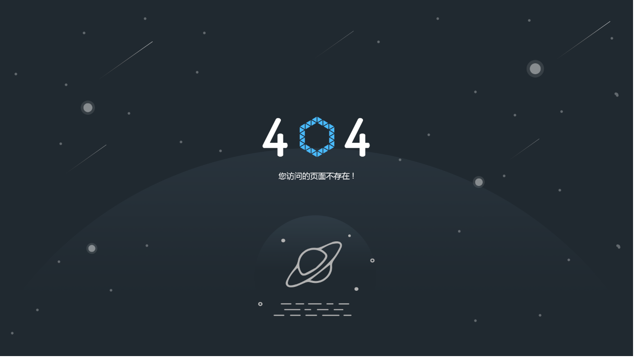

--- FILE ---
content_type: text/html; charset=utf8
request_url: https://cloud.yovole.com/help/Storage/Cloud_Log_Service/Product_Introduction/Product_Overview.html
body_size: 811
content:
<!DOCTYPE html>
<html lang="zh-cn">

<head>
    <meta charset="utf-8">
    <meta http-equiv="X-UA-Compatible" content="IE=edge">
    <meta name="viewport" content="width=device-width, initial-scale=1.0">
    <meta name="description" content="">
    <meta name="author" content="">
    <title>404</title>
    <style type="text/css">
        body,
        html {
            width: 100%;
            height: 100%;
            overflow: hidden;
        }
        
        .error-page {
            background-image: url("/404.png");
            background-attachment: fixed;
            background-repeat: no-repeat;
            background-size: cover;
            background-position: center center;
        }

    </style>
</head>


<body class="error-page">

</body>

</html>
